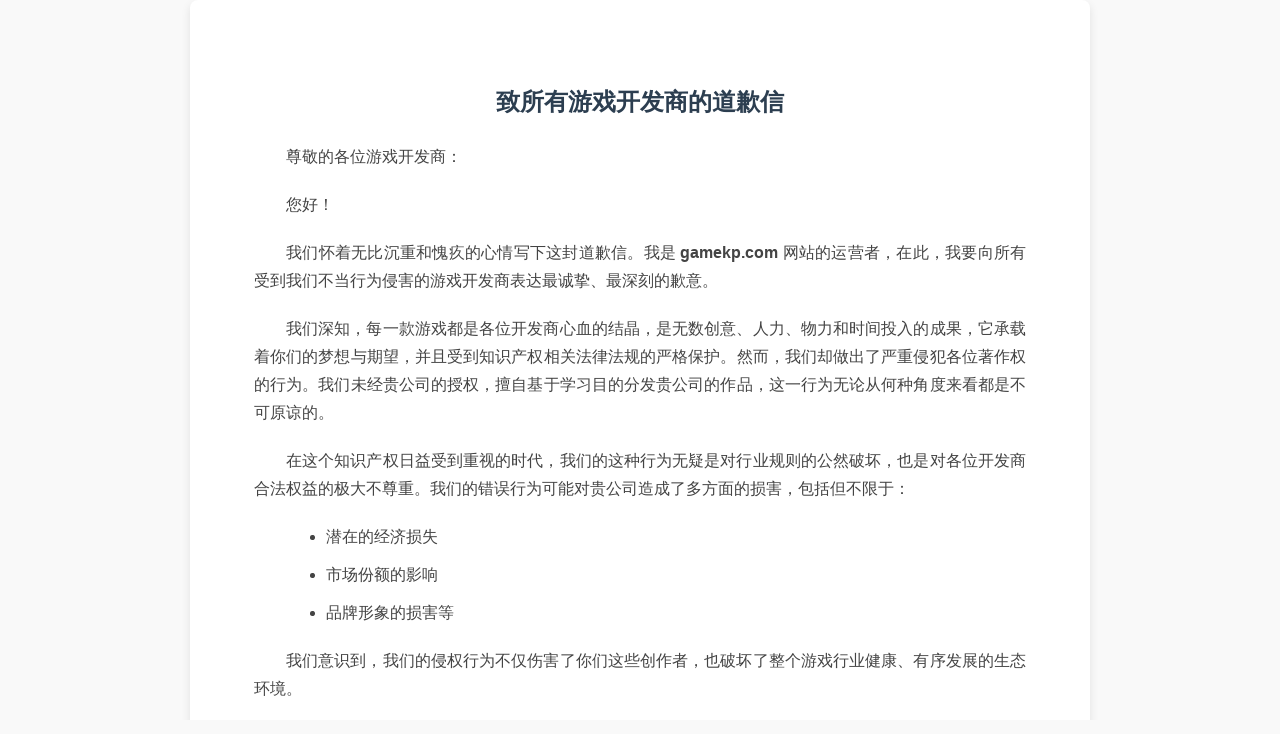

--- FILE ---
content_type: text/html; charset=utf-8
request_url: https://gamekp.com/12880.html
body_size: 2676
content:
<!DOCTYPE html>
<html lang="zh">
<head>
    <meta charset="UTF-8">
    <meta name="viewport" content="width=device-width, initial-scale=1.0">
    <meta name="google-adsense-account" content="ca-pub-8956116756844871">
    <title>致所有游戏开发商的道歉信</title>
    <style>
        body {
            font-family: 'Arial', sans-serif;
            background-color: #f9f9f9;
            color: #444; /* 主体文字颜色 */
            line-height: 1.8;
            margin: 0;
            padding: 0;
            display: flex;
            justify-content: center;
            align-items: center;
            min-height: 100vh;
        }

        .container {
            background-color: #ffffff;
            padding: 5%;
            max-width: 900px;
            width: 90%;
            border-radius: 8px;
            box-shadow: 0 4px 10px rgba(0, 0, 0, 0.1);
            box-sizing: border-box;
        }

        h1 {
            text-align: center;
            color: #2c3e50; /* 深灰色标题 */
            font-size: 24px;
            margin-bottom: 20px;
            font-weight: bold;
        }

        .content {
            font-size: 16px;
            margin-bottom: 20px;
            text-align: justify;
        }

        .content p {
            margin-bottom: 20px;
            text-indent: 2em;
        }

        .content ul {
            margin-left: 2em;
            margin-bottom: 20px;
        }

        .content ul li {
            margin-bottom: 10px;
        }

        .footer {
            text-align: center;
            font-size: 14px;
            color: #777;
            margin-top: 20px;
        }

        .footer p {
            margin: 5px 0;
        }

        a {
            color: #3498db; /* 链接使用柔和的蓝色 */
            text-decoration: none;
        }

        a:hover {
            text-decoration: underline;
        }

        /* 媒体查询 */
        @media (max-width: 600px) {
            h1 {
                font-size: 20px;
            }
            .content {
                font-size: 14px;
            }
            .container {
                padding: 4%;
            }
        }

        @media (max-width: 400px) {
            h1 {
                font-size: 18px;
            }
            .content {
                font-size: 13px;
            }
        }
    </style>
</head>
<body>
    <div class="container">
        <h1>致所有游戏开发商的道歉信</h1>
        <div class="content">
            <p>尊敬的各位游戏开发商：</p>
            <p>您好！</p>
            <p>我们怀着无比沉重和愧疚的心情写下这封道歉信。我是 <strong>gamekp.com</strong> 网站的运营者，在此，我要向所有受到我们不当行为侵害的游戏开发商表达最诚挚、最深刻的歉意。</p>
            <p>我们深知，每一款游戏都是各位开发商心血的结晶，是无数创意、人力、物力和时间投入的成果，它承载着你们的梦想与期望，并且受到知识产权相关法律法规的严格保护。然而，我们却做出了严重侵犯各位著作权的行为。我们未经贵公司的授权，擅自基于学习目的分发贵公司的作品，这一行为无论从何种角度来看都是不可原谅的。</p>
            <p>在这个知识产权日益受到重视的时代，我们的这种行为无疑是对行业规则的公然破坏，也是对各位开发商合法权益的极大不尊重。我们的错误行为可能对贵公司造成了多方面的损害，包括但不限于：</p>
            <ul>
                <li>潜在的经济损失</li>
                <li>市场份额的影响</li>
                <li>品牌形象的损害等</li>
            </ul>
            <p>我们意识到，我们的侵权行为不仅伤害了你们这些创作者，也破坏了整个游戏行业健康、有序发展的生态环境。</p>
            <p>为了尽力弥补我们所犯下的过错，我们已经积极采取了一系列的补救措施：</p>
            <ul>
                <li>我们已经彻底删除了所有侵权文件，确保贵公司的作品不再被我们非法传播。</li>
                <li>我们决定永久关闭网站并删除所有网站数据，以表示我们彻底纠正错误的决心。</li>
                <li>我们将把这封道歉信长期放置于网站首页，即便网站已经关闭，我们也希望这封道歉信能够成为我们对错误行为的永久忏悔。</li>
            </ul>
            <p>希望所有曾经访问过我们网站的用户，以及任何可能关注到此事的人，都能看到我们的歉意，同时也希望能够借此警示其他可能存在类似错误想法的人，尊重知识产权是不容置疑的底线。</p>
            <p>我们深知，道歉和补救措施仅仅是我们纠正错误的开始。我们必须深刻反思我们在版权意识、法律法规遵守以及道德方面存在的严重缺陷。我们将以此为契机，加强对团队成员的版权教育，确保每一位成员都深刻理解和尊重知识产权的重要性，杜绝类似的侵权行为再次发生。</p>
            <p>我们真诚地希望能够得到各位游戏开发商的谅解。我们深知，我们的错误给你们带来了巨大的伤害。我们承诺，在未来的任何业务开展中，我们都会严格遵守相关的法律法规，尊重知识产权，积极维护游戏行业的健康发展。</p>
            <p>再次向各位游戏开发商表示深深的歉意，希望你们能够接受我们真诚的道歉，并相信我们在未来会成为尊重知识产权的表率。</p>
            <p>此致</p>
            <p>敬礼！</p>
        </div>
        <div class="footer">
            <p>gamekp.com</p>
            <p>2024年11月</p>
        </div>
    </div>
<script async src="https://pagead2.googlesyndication.com/pagead/js/adsbygoogle.js?client=ca-pub-8956116756844871"
     crossorigin="anonymous"></script>
<script defer src="https://static.cloudflareinsights.com/beacon.min.js/vcd15cbe7772f49c399c6a5babf22c1241717689176015" integrity="sha512-ZpsOmlRQV6y907TI0dKBHq9Md29nnaEIPlkf84rnaERnq6zvWvPUqr2ft8M1aS28oN72PdrCzSjY4U6VaAw1EQ==" data-cf-beacon='{"version":"2024.11.0","token":"3eaa8558e14645d4a9a3861f2f0766ad","r":1,"server_timing":{"name":{"cfCacheStatus":true,"cfEdge":true,"cfExtPri":true,"cfL4":true,"cfOrigin":true,"cfSpeedBrain":true},"location_startswith":null}}' crossorigin="anonymous"></script>
</body>
</html>


--- FILE ---
content_type: text/html; charset=utf-8
request_url: https://www.google.com/recaptcha/api2/aframe
body_size: 270
content:
<!DOCTYPE HTML><html><head><meta http-equiv="content-type" content="text/html; charset=UTF-8"></head><body><script nonce="IAxVf2YvFqyuQVGyL8zcTQ">/** Anti-fraud and anti-abuse applications only. See google.com/recaptcha */ try{var clients={'sodar':'https://pagead2.googlesyndication.com/pagead/sodar?'};window.addEventListener("message",function(a){try{if(a.source===window.parent){var b=JSON.parse(a.data);var c=clients[b['id']];if(c){var d=document.createElement('img');d.src=c+b['params']+'&rc='+(localStorage.getItem("rc::a")?sessionStorage.getItem("rc::b"):"");window.document.body.appendChild(d);sessionStorage.setItem("rc::e",parseInt(sessionStorage.getItem("rc::e")||0)+1);localStorage.setItem("rc::h",'1768932424851');}}}catch(b){}});window.parent.postMessage("_grecaptcha_ready", "*");}catch(b){}</script></body></html>